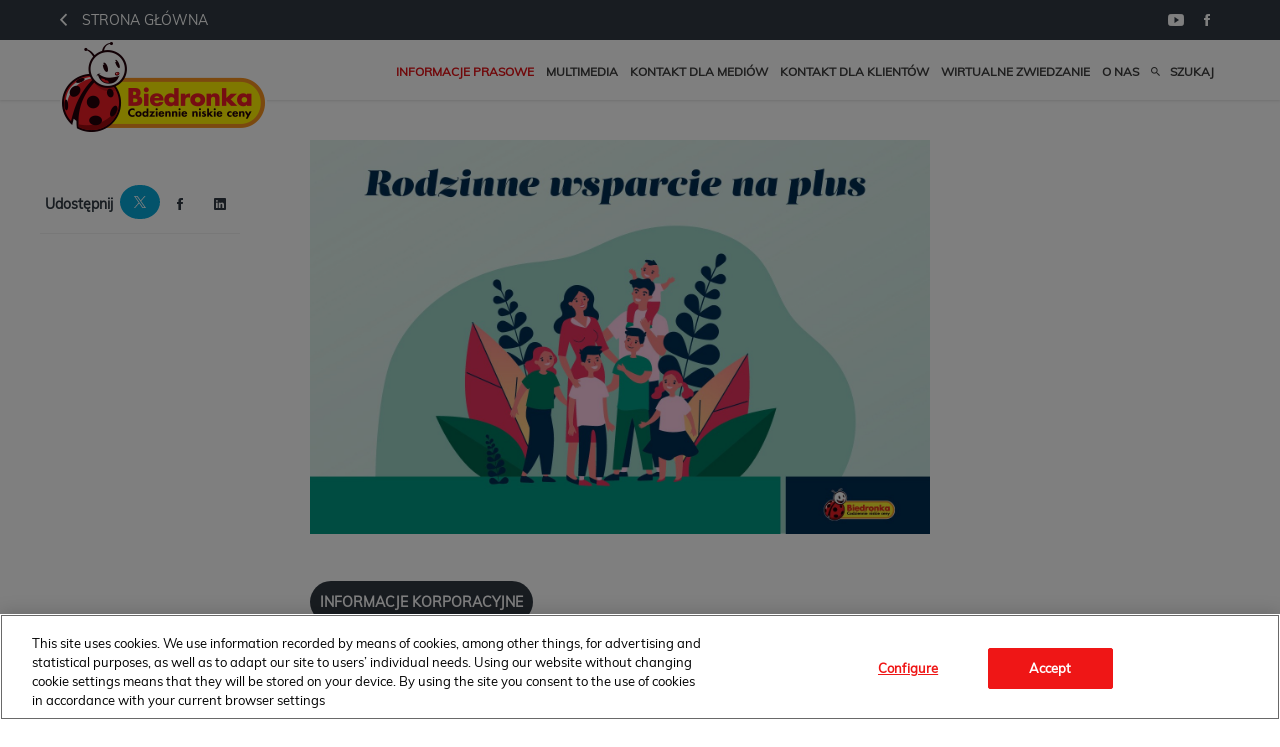

--- FILE ---
content_type: text/html; charset=utf-8
request_url: https://media.biedronka.pl/132383-biedronka-wspiera-rodziny-swoich-pracownikow-na-plus
body_size: 8210
content:
<!DOCTYPE html>
<html lang="pl">
<head>
  <meta charset="utf-8">
  

  <meta content="summary" name="twitter:card" /><meta content="index, follow" name="robots" /><title>Biedronka wspiera rodziny swoich pracowników na plus</title><meta content="Biedronka wspiera rodziny swoich pracowników na plus" property="og:title" /><meta content="Biedronka wspiera rodziny swoich pracowników na plus" name="twitter:title" /><meta content="„Rodzinne wsparcie na plus” to nowy program pomocy dla rodzin pracowników sieci Biedronka. Dzięki niemu, zatrudnieni posiadający rodziny wielodzietne (z min. czworgiem uczących się dzieci) raz w roku mogą liczyć na specjalne, dodatkowe zasilenie karty przedpłaconej kwotą..." name="description" /><meta content="„Rodzinne wsparcie na plus” to nowy program pomocy dla rodzin pracowników sieci Biedronka. Dzięki niemu, zatrudnieni posiadający rodziny wielodzietne (z min. czworgiem uczących się dzieci) raz w roku mogą liczyć na specjalne, dodatkowe zasilenie karty przedpłaconej kwotą..." property="og:description" /><meta content="„Rodzinne wsparcie na plus” to nowy program pomocy dla rodzin pracowników sieci Biedronka. Dzięki niemu, zatrudnieni posiadający rodziny wielodzietne (z min. czworgiem uczących się dzieci) raz w roku mogą liczyć na specjalne, dodatkowe zasilenie karty przedpłaconej kwotą..." name="twitter:description" /><meta content="https://prowly-prod.s3.eu-west-1.amazonaws.com/uploads/landing_page/template_background/132383/22386b87c1e15d193ff0be5a5eb2ec7e.jpg" property="og:image" /><meta content="https://prowly-prod.s3.eu-west-1.amazonaws.com/uploads/landing_page/template_background/132383/22386b87c1e15d193ff0be5a5eb2ec7e.jpg" name="twitter:image:src" />
  <meta content="IE=edge,chrome=1" http-equiv="X-UA-Compatible">
  <meta content="pl" http-equiv="Content-Language">
  <meta name="viewport" content="width=device-width, initial-scale=1.0">
  <style>
      html {
        display: none;
      }
  </style>
    <link rel="alternate" type="application/rss+xml" title="RSS" href=//media.biedronka.pl/rss>
  <meta content="on" http-equiv="x-dns-prefetch-control" /><link href="https://googletagmanager.com" rel="dns-prefetch" /><link href="https://google-analytics.com" rel="dns-prefetch" /><link href="https://googleadservices.com" rel="dns-prefetch" /><link href="https://cdn.heapanalytics.com" rel="dns-prefetch" /><link href="https://widget.intercom.io" rel="dns-prefetch" /><link href="https://connect.facebook.net" rel="dns-prefetch" />
  <link href="https://prowly-prod.s3.eu-west-1.amazonaws.com/uploads/8222/journals/4313/favicon/image/apple_touch_icon-0ec91a9c7584c4aba30f264369e71962.png" rel="apple-touch-icon" sizes="180x180" /><link href="https://prowly-prod.s3.eu-west-1.amazonaws.com/uploads/8222/journals/4313/favicon/image/icon_32-432b1515dae44a2ec96ceed7dc4b78e7.png" rel="icon" sizes="32x32" type="image/png" /><link href="https://prowly-prod.s3.eu-west-1.amazonaws.com/uploads/8222/journals/4313/favicon/image/icon_16-9d967511e903535c984b013ace293b07.png" rel="icon" sizes="16x16" type="image/png" />
  <script nonce="m5ScmA0mGNeNOSWCshxjRoxo9yZRp6SlqUWU11TU8vM="> </script>
    <link rel="preload" media="screen" href="//media.biedronka.pl/assets/core_2_theme/all-4ac8691471c3af6079b1655191de50b07c752e59a6c425b34f3354612f5d839d.css" as="style" data-turbolinks-track="true" />
    <script nonce="m5ScmA0mGNeNOSWCshxjRoxo9yZRp6SlqUWU11TU8vM=">
      document.querySelector('link[rel="preload"]').onload = function() {
        this.rel = 'stylesheet';
      };
    </script>
      <style media="screen" type="text/css">
      .bg-client--base, .turbolinks-progress-bar {
        background: #e21015;
      }
      .bg-client--alpha-0, .bg-client--alpha {
        background: rgba(226,16,21,0.8);
      }
      .bg-client--alpha-0-1, .bg-client--alpha-1 {
        background: rgba(226,16,21,0.7);
      }
      .bg-client--alpha-0-2, .bg-client--alpha-2 {
        background: rgba(226,16,21,0.6);
      }
      .bg-client--alpha-0-3, .bg-client--alpha-3 {
        background: rgba(226,16,21,0.5);
      }
      .bg-client--alpha-0-4, .bg-client--alpha-4 {
        background: rgba(226,16,21,0.4);
      }
      .bg-client--alpha-0-5, .bg-client--alpha-5 {
        background: rgba(226,16,21,0.3);
      }
      .bg-client--alpha-0-6, .bg-client--alpha-6 {
        background: rgba(226,16,21,0.1);
      }
      .bg-client--hover:hover {
        background: #e21015;
      }
      .color-client--base {
        color: #e21015;
      }
      .color-client--hover:hover {
        color: #e21015;
      }
      .svg-client--hover:hover svg path {
        fill: #e21015;
      }
      .border-client, .border--client {
        border: 1px solid #e21015;
      }
      .border-client--base, .border--client--base {
        border-color: #e21015 !important;
      }
      .border-client--hover:hover, .border--client--hover:hover {
        border: 1px solid #e21015 !important;
      }
      .shadow-client--hover:hover, .shadow--client--hover:hover {
        box-shadow: 0px 0px 1px 6px rgba(226,16,21,0.1) !important;
      }
      .shadow-client--hover-2:hover, .shadow--client--hover-2:hover {
        box-shadow: 0px 0px 0px 3px rgba(226,16,21,0.3) !important;
      }
      .border-client--bottom {
        border-bottom: 3px solid #e21015;
      }
      .border-client--top {
        border-top: 3px solid #e21015;
      }
    </style>

  <link href="https://fonts.googleapis.com" rel="preconnect" /><link crossorigin="" href="https://fonts.gstatic.com" rel="preconnect" /><link href="https://fonts.googleapis.com/css2?family=Arial&amp;family=Arial&amp;display=swap" rel="stylesheet" /><style media="screen" type="text/css"> .header-font { font-family: Arial} body, .text-font { font-family:  Arial}</style><style media="screen" type="text/css"> .pr-header-font { font-family: Arial, sans-serif} .pr-text-font { font-family: Merriweather, serif}</style>
  <script nonce="m5ScmA0mGNeNOSWCshxjRoxo9yZRp6SlqUWU11TU8vM="> docReady(function() {   if(getCookie('cookies-agreement') === "true") {     loadScripts();   } }); function loadScripts() {   loadTwitterScripts();   loadFacebookConnect();   loadInstagram(); } function loadInstagram() {   var twitter=document.createElement('script');   twitter.setAttribute("type","text/javascript");   twitter.setAttribute("id","instagram-script");   twitter.setAttribute("async","");   twitter.setAttribute("defer","");   twitter.setAttribute("src","//platform.instagram.com/en_US/embeds.js");   document.getElementsByTagName("head")[0].appendChild(twitter); } function loadTwitterScripts() {   var twitter=document.createElement('script');   twitter.setAttribute("type","text/javascript");   twitter.setAttribute("id","twitter-wjs");   twitter.setAttribute("async","");   twitter.setAttribute("defer","");   twitter.setAttribute("src","//platform.twitter.com/widgets.js");   document.getElementsByTagName("head")[0].appendChild(twitter); } function loadFacebookConnect() {   var facebook=document.createElement('script');   facebook.setAttribute("type","text/javascript");   facebook.setAttribute("id","facebook-script");   facebook.append(`    (function(d, s, id){   var js, fjs = d.getElementsByTagName(s)[0];   if (d.getElementById(id)) {return;}   js = d.createElement(s); js.id = id;   js.src = "https://connect.facebook.net/en_US/sdk.js";   fjs.parentNode.insertBefore(js, fjs);   }(document, 'script', 'facebook-jssdk'));`);   document.getElementsByTagName("head")[0].appendChild(facebook); } function getCookie(key) {   var keyValue = document.cookie.match('(^|;) ?' + key + '=([^;]*)(;|$)');   return keyValue ? keyValue[2] : null; } function docReady(fn) {   if (document.readyState === "complete" || document.readyState === "interactive") {       setTimeout(fn, 1);   } else {       document.addEventListener("DOMContentLoaded", fn);   } }</script>
      <script type="application/ld+json">
      {
        "@context": "http://schema.org",
        "@type": "NewsArticle",
        "headline": "Biedronka wspiera rodziny swoich pracowników na plus",
        "mainEntityOfPage": "https://media.biedronka.pl/132383-biedronka-wspiera-rodziny-swoich-pracownikow-na-plus",
        "datePublished": "2021-03-17T09:20:12.804Z",
        "dateModified": "2021-03-17T09:20:12.805Z",
        "description": "„Rodzinne wsparcie na plus” to nowy program pomocy dla rodzin pracowników sieci Biedronka. Dzięki niemu, zatrudnieni posiadający rodziny wielodzietne (z min. czworgiem uczących się dzieci) raz w roku mogą liczyć na specjalne, dodatkowe zasilenie karty przedpłaconej kwotą..."
          ,
          "image": {
            "@type": "ImageObject",
            "url": "https://prowly-prod.s3.eu-west-1.amazonaws.com/uploads/landing_page/template_background/132383/22386b87c1e15d193ff0be5a5eb2ec7e.jpg",
            "width": "1480",
            "height": "940"
          }
          ,
          "author": {
            "@type": "Organization",
            "name": "Biuro prasowe sieci Biedronka"
          }
        ,
        "publisher": {
          "@type": "Organization",
          "name": "Biuro prasowe sieci Biedronka"
            ,
            "logo": {
              "@type": "ImageObject",
              "url": "https://prowly-prod.s3.eu-west-1.amazonaws.com/uploads/press_rooms/company_logos/4313/f5a22529b501f0c6e4b01508790d6324.png",
              "width": "207",
              "height": "94"
            }
        }
      }
      </script>

  
  <style>
  @font-face {
    font-family: Muli;
    src: url('https://prowly-uploads.s3-eu-west-1.amazonaws.com/fonts/Muli/Muli-Regular.woff') format("woff");
    font-weight: 400;
    font-style: normal;
  }
  @font-face {
    font-family: Futura;
    src: url('https://prowly-uploads.s3-eu-west-1.amazonaws.com/fonts/Futura/FuturaEUNormal.woff2') format("woff2"), url('https://prowly-uploads.s3-eu-west-1.amazonaws.com/fonts/Futura/FuturaEUNormal.woff2') format("woff");
    font-weight: 300;
    font-style: normal;
  }
  
  @font-face {
    font-family: Futura;
    src: url('https://prowly-uploads.s3-eu-west-1.amazonaws.com/fonts/Futura/FuturaEUBold.woff2') format("woff2"), url('https://prowly-uploads.s3-eu-west-1.amazonaws.com/fonts/Futura/FuturaEUBold.woff2') format("woff");
    font-weight: 700;
    font-style: normal;
  }
</style>
<link rel="stylesheet" href="/assets/biedronka_8222-520d8d1296727c275a909449f7aa13ace0eb2c71e6a9b2b55445e3f971a1b655.css" media="all" />

  
  <script nonce="m5ScmA0mGNeNOSWCshxjRoxo9yZRp6SlqUWU11TU8vM="> function getCookie(key) {   var keyValue = document.cookie.match('(^|;) ?' + key + '=([^;]*)(;|$)');   return keyValue ? keyValue[2] : null; } function docReady(fn) {   if (document.readyState === "complete" || document.readyState === "interactive") {       setTimeout(fn, 1);   } else {      document.addEventListener("DOMContentLoaded", fn);   } }</script>
  
</head>
<body>
  
  <div class="pr-menu-wrapper pr-menu-upper-mobile"><div class="biedronka-menu__top-bar flex flex--middle"><div class="biedronka-menu-container flex flex--horizontal flex--space-between"><a href="https://www.biedronka.pl/pl" target="_blank"><i class="ion-chevron-left margin-right--medium"></i><span>Strona główna</span></a><div class="biedronka-menu__social"><a href="https://www.youtube.com/user/SklepyBiedronka" target="_blank"><i class="ion-social-youtube"></i></a><a href="https://www.facebook.com/BiedronkaCodziennie/" target="_blank"><i class="ion-social-facebook"></i></a></div></div></div><div class="biedronka-menu__main"><div class="biedronka-menu-container flex flex--horizontal flex--space-between flex--middle"><a class="biedronka-menu__logo" href="/"><img class="biedronka-menu__logo-img" src="https://prowly-prod.s3.eu-west-1.amazonaws.com/uploads/press_rooms/company_logos/4313/f5a22529b501f0c6e4b01508790d6324.png" /></a><ul class="biedronka-menu__links"><li class="biedronka-menu__link-item js-biedronka-categories biedronka-menu__link-item-active"><a href="#">Informacje prasowe</a></li><li class="biedronka-menu__link-item"><a href="/presskits">Multimedia</a></li><li class="biedronka-menu__link-item"><a href="/#contact">Kontakt dla mediów</a></li><li class="biedronka-menu__link-item"><a href="https://www.biedronka.pl/pl/kontakt" target="_blank">Kontakt dla klientów</a></li><li class="biedronka-menu__link-item js-biedronka-tours"><a href="#">Wirtualne zwiedzanie</a></li><li class="biedronka-menu__link-item"><a href="https://onas.biedronka.pl/" target="_blank">O nas</a></li><li class="biedronka-menu__link-item"><a href="/search"><i class="ion-android-search margin-right--base"></i><span>Szukaj</span></a></li></ul></div></div><div class="biedronka-menu__categories biedronka-menu__categories--static"><div class="biedronka-menu-container"><ul class="biedronka-menu__categories-links"><li class="biedronka-menu__category-link"><a href="/releases/news">Aktualności</a></li><li class="biedronka-menu__category-link"><a href="/releases/informacje-produktowe">Informacje produktowe</a></li><li class="biedronka-menu__category-link"><a href="/releases/informacje-korporacyjne">Informacje korporacyjne</a></li><li class="biedronka-menu__category-link"><a href="/releases/spoleczna-odpowiedzialnosc">Społeczna odpowiedzialność</a></li><li class="biedronka-menu__category-link"><a href="/releases/rozwoj-sieci">Rozwój sieci</a></li></ul></div></div><div class="biedronka-menu__tours biedronka-menu__categories--static"><div class="biedronka-menu-container"><ul class="biedronka-menu__categories-links"><li class="biedronka-menu__category-link"><a target="_blank" href="https://tourmkr.com/F1wphLJcE5/12216255p,2925744m,175.56h,41.07t">Biedronka, Halicka Gdynia</a></li><li class="biedronka-menu__category-link"><a target="_blank" href="https://tourmkr.com/F1HUzavP03/12605325p,2938952m,327.53h,89.95t">Biedronka w The Warsaw Hub</a></li></ul></div></div><div class="biedronka-menu__mobile"><a class="biedronka-menu__logo" href="/"><img class="biedronka-menu__logo-mobile" src="https://prowly-prod.s3.eu-west-1.amazonaws.com/uploads/press_rooms/company_logos/4313/f5a22529b501f0c6e4b01508790d6324.png" /></a><i class="ion-navicon-round biedronka-menu__mobile-toggle js-menu-toggle"></i></div><div class="biedronka-menu__container"><div class="biedronka-menu__mobile-content"><div class="biedronka-menu__link-item"><a href="https://www.biedronka.pl/pl" target="_blank"><i class="ion-chevron-left margin-right--medium"></i><span>Strona główna</span></a></div><div class="biedronka-menu__link-item biedronka-menu__link-border"><a href="/search"><i class="ion-android-search margin-right--base"></i><span>Szukaj</span></a></div><ul class="biedronka-menu__links-mobile"><li class="biedronka-menu__link-item biedronka-menu__link-border"><a href="#">Informacje prasowe</a></li><li class="biedronka-menu__link-item biedronka-menu__link-item--bold"><a href="/releases/news">Aktualności</a></li><li class="biedronka-menu__link-item biedronka-menu__link-item--bold"><a href="/releases/informacje-produktowe">Informacje produktowe</a></li><li class="biedronka-menu__link-item biedronka-menu__link-item--bold"><a href="/releases/informacje-korporacyjne">Informacje korporacyjne</a></li><li class="biedronka-menu__link-item biedronka-menu__link-item--bold"><a href="/releases/spoleczna-odpowiedzialnosc">Społeczna odpowiedzialność</a></li><li class="biedronka-menu__link-item biedronka-menu__link-item--bold"><a href="/releases/rozwoj-sieci">Rozwój sieci</a></li><li class="biedronka-menu__link-item biedronka-menu__link-border"><a href="/presskits">Multimedia</a></li><li class="biedronka-menu__link-item"><a href="/#contact">Kontakt dla mediów</a></li><li class="biedronka-menu__link-item"><a href="https://www.biedronka.pl/pl/kontakt" target="_blank">Kontakt dla klientów</a></li><li class="biedronka-menu__link-item"><a href="https://tourmkr.com/F1wphLJcE5" target="_blank">Wirtualne zwiedzanie</a></li><li class="biedronka-menu__link-item"><a href="https://onas.biedronka.pl/" target="_blank">O nas</a></li></ul><div class="biedronka-menu__mobile-social flex flex--space-between"><div class="biedronka-menu__link-item biedronka-menu__link-item--bold">Obserwuj nas</div><div><a class="biedronka-menu__mobile-social-item" href="https://www.youtube.com/user/SklepyBiedronka" target="_blank"><i class="ion-social-youtube"></i></a><a class="biedronka-menu__mobile-social-item" href="https://www.facebook.com/BiedronkaCodziennie/" target="_blank"><i class="ion-social-facebook"></i></a></div></div></div></div></div><div class="pr-menu-margin flex flex--vertical menu-margin--large"><div class="full-screen-height--content"><div class="full-screen-height"><div class="pr-menu-margin__top flex pr-flex-container pr-content" itemscope="" itemtype="//schema.org/Article"><div class="pr-flex-item-1 pr-side-column"><div class="pr-side-panel--small"><div id="js-story-side-panel"><div class="pr-side-panel"><div class="flex--vertical flex--left"><div class="flex--left pr-story--sidepanel-space pr-story--share-sapce-lead"><div class="pr-story--share-sapce-none"><div class="flex--left pr-story--text-small--sm header-font pr-font--condensed margin-bottom--base margin-right--small">Udostępnij</div><div class="flex"><div class="flex--left"><a target="_blank" alt="twitter" rel="nofollow" href="https://twitter.com/intent/tweet?text= https://media.biedronka.pl/132383-biedronka-wspiera-rodziny-swoich-pracownikow-na-plus"><div class="pr-story--share-icon menu-icon pr-story--share-icon-twitter"><svg viewBox="0 0 1200 1227" xmlns="http://www.w3.org/2000/svg"><path d="M714.163 519.284L1160.89 0H1055.03L667.137 450.887L357.328 0H0L468.492 681.821L0 1226.37H105.866L515.491 750.218L842.672 1226.37H1200L714.137 519.284H714.163ZM569.165 687.828L521.697 619.934L144.011 79.6944H306.615L611.412 515.685L658.88 583.579L1055.08 1150.3H892.476L569.165 687.854V687.828Z"></path></svg></div></a></div><div class="flex--left"><a target="_blank" alt="facebook" rel="nofollow" href="https://www.facebook.com/sharer/sharer.php?u=https://media.biedronka.pl/132383-biedronka-wspiera-rodziny-swoich-pracownikow-na-plus &amp;quote="><i class="ion-social-facebook pr-story--share-icon menu-icon pr-story--share-icon-facebook"></i></a></div><div class="flex--left"><a target="_blank" alt="linkedin" rel="nofollow" href="https://www.linkedin.com/shareArticle?mini=true&amp;url=https://media.biedronka.pl/132383-biedronka-wspiera-rodziny-swoich-pracownikow-na-plus"><i class="ion-social-linkedin pr-story--share-icon menu-icon pr-story--share-icon-linkedin"></i></a></div></div></div></div></div><div class="newsletter-story_page padding-bottom--large padding-top--base" id="newsletter-story-page"><div class="form-container form__story-sidebar"><div class="flex--left"><p class="pr-header--tiny pr-font--uppercase pr-font--spacing padding-left--base padding-right--base padding-top--small padding-bottom--small margin-bottom--medium color-white" style="background-color: #2E42A5;">Subscribe</p></div><div class="pr-story--text-small--lead_form header-font pr-font--condensed">Let&#39;s stay in touch!</div><form novalidate="novalidate" action="/journal_newsletter/subscribe" accept-charset="UTF-8" method="post"><input type="hidden" name="authenticity_token" value="VZnkueNWsRhrBGRGpFT5GIinFsXAaUN8Iv9CcRYS1l8kNV84EENfJr1xMd0PO0ggtSssrHl9lomYBLQLtLYJ4w" autocomplete="off" /><div><input class="form__input-story pr-text--xsmall header-font" name="your_name" placeholder="Your name" style="display: none !important;" type="text" /><input class="form__input-story pr-text--xsmall header-font" name="email" placeholder="your@email.com" style="border-bottom: 1px solid #2E42A5" type="email" /><div class="form__error-story pr-text--medium header-font flex--right"><div class="errors-container"></div></div><input name="presenter" type="hidden" value="story_page" /><input name="url" type="hidden" value="https://media.biedronka.pl/132383-biedronka-wspiera-rodziny-swoich-pracownikow-na-plus" /><div class="form__container-story"></div></div><div class="flex--right"><input class="form__button-story pr-header--tiny pr-font--uppercase pr-font--spacing padding-left--base padding-right--base padding-top--small padding-bottom--small color-white" style="background-color: #EBB20D;" type="submit" value="Submit" /></div></form></div></div></div></div></div></div><div class="pr-flex-item-2"><img alt="Biedronka wspiera rodziny swoich pracowników na plus" class="pr-story-background--small" content="https://prowly-prod.s3.eu-west-1.amazonaws.com/uploads/landing_page/template_background/132383/22386b87c1e15d193ff0be5a5eb2ec7e.jpg" itemprop="image" src="https://prowly-prod.s3.eu-west-1.amazonaws.com/uploads/landing_page/template_background/132383/22386b87c1e15d193ff0be5a5eb2ec7e.jpg" /><div><div class="pr-story-category-small"><div class="biedronka-story__category-container"><a href="/releases/informacje-korporacyjne"><div class="biedronka-story__category informacje-korporacyjne" itemprop="articleSection">Informacje korporacyjne</div></a></div></div><div class="pr-story-hero--title-container"><div class="pr-font--dark"><h1 class="pr-story--header margin-bottom--base text--wrap pr-font--condensed pr-header-font" itemprop="name">Biedronka wspiera rodziny swoich pracowników na plus</h1></div><div class="pr-story--date"><p class="pr-story--text-small pr-font--condensed pr-text-font">17.03.2021</p></div></div></div><div class="pr-story-content"><div class="pr-story--element-space"><div class="pr-story-lead"><p class="pr-story--lead-sans pr-header-font" style="text-align: left">„Rodzinne wsparcie na plus” to nowy program pomocy dla rodzin pracowników sieci Biedronka. Dzięki niemu, zatrudnieni posiadający rodziny wielodzietne (z min. czworgiem uczących się dzieci) raz w roku mogą liczyć na specjalne, dodatkowe zasilenie karty przedpłaconej kwotą nawet do 500 zł. Tegoroczne zasilenie trafi do pracowników już w tym tygodniu.<br></p></div></div><div class="pr-story--element-space"><div class="pr-story-paragraph"><div class="pr-story--text pr-text-font" style="text-align: left">Nowy program „Rodzinne wsparcie na plus” sieć kieruje do pracowników, w których rodzinach wychowuje się min. czworo uczących się dzieci w przedziale wiekowym 0-26 lat. Raz w roku mogą oni liczyć na specjalne, dodatkowe wsparcie finansowe w postaci zasilenia karty przedpłaconej. Kwota zasilenia jest uzależniona od wysokości dochodów i wyniesie od 380 zł do 500 zł. Taką kartą można zapłacić za zakupy w stacjonarnych sklepach Biedronka i drogeriach Hebe.</div></div></div><div class="pr-story--element-space"><div class="pr-story--quote pr-story--quote--space" style="text-align: left"><div style="min-width: 100%"><div class="pr-story--quote--icon-style" style="text-align: left"><svg viewbox="0 0 512 512" xmlns="http://www.w3.org/2000/svg"><path d="M96.4 416h77.1l50.9-96.6V96h-160v223.4h77.1L96.4 416zm224 0h77.1l50-96.6V96H288.4v223.4h82l-50 96.6z"></path></svg></div><p class="pr-story--quote pr-font--condensed pr-text-font" style="text-align: left">Wsłuchujemy się w potrzeby naszych pracowników i cieszymy się, że możemy im zaproponować kolejny, już dwudziesty program wsparcia. Najpóźniej do 19 marca br. pracownicy sieci Biedronka posiadający duże rodziny otrzymają dodatkowe zasilenie kart przedpłaconych w wysokości nawet do 500 zł. Jest to realna pomoc dla prawie 800 rodzin uprawnionych pracowników, która przyda się zwłaszcza w czasie przygotowań do Świąt Wielkanocnych.</p><p class="pr-story--text-small pr-font--spacing padding-top--medium text--wrap pr-font--condensed pr-text-font">Agnieszka Sokołowska, dyrektor ds. komunikacji wewnętrznej, budowania wizerunku pracodawcy i programów wsparcia w sieci Biedronka
</p></div></div></div><div class="pr-story--element-space"><div class="pr-story-image-container" style="text-align: left"><img alt="Biedronka_Rodzinne wsparcie na plus.jpg" class="pr-story-image" src="https://prowly-uploads.s3.eu-west-1.amazonaws.com/uploads/8222/assets/286996/large-c4bc9f57d27b5e602bc23b772bd3f90a.jpg" /></div></div><div class="pr-story--element-space"><div class="pr-story-paragraph"><div class="pr-story--text pr-text-font" style="text-align: left">Biedronka chce być blisko pracowników, wspierać ich i towarzyszyć im w ważnych życiowych momentach. Dlatego sieć wzbogaciła szeroki katalog programów pomocowych o kolejną akcję. Jest ona niezależna od standardowych zasileń kart przedpłaconych, które mają miejsce każdego roku w okolicach czerwca i grudnia i mogą wynieść jednorazowo nawet 570 zł. Przed ostatnimi Świętami Bożego Narodzenia prawie 70 tys. pracowników sieci Biedronka otrzymało dodatkowe środki do wykorzystania w sklepach Biedronka i drogeriach Hebe. Łącznie w 2020 roku Biedronka przeznaczyła na zasilenia kart przedpłaconych dla pracowników ponad 46 mln zł.</div></div></div><div class="pr-story--element-space"><div class="pr-story-paragraph"><div class="pr-story--text pr-text-font" style="text-align: left">Od wielu lat sieć Biedronka pomaga pracownikom finansowo, rzeczowo, a także organizując kolonie, obozy językowe, turnusy rehabilitacyjne czy turnieje sportowe. W szczególnie trudnym 2020 r. przygotowano m.in. ponad 143 tys. paczek świątecznych, ok. 4100 wyprawek dla noworodków i prawie 3000 wyprawek szkolnych.</div></div></div><div class="pr-story--element-space"><div class="flex--vertical flex__self--center pr-story--mediacontacts-space"><div class="pr-media-contacts display--center"><div class="flex flex--wrapped flex--space-between flex--center"><div class="flex flex--middle pr-media-contact--space"><div class="pr-story--mediacontact-space pr-story--media-contact" itemprop="author" itemscope="" itemtype="http://schema.org/Person"><div class="flex--vertical flex--center pr-story--media-contact--info"><div class="pr-story--media-contact__avatar pr-shape--circle" style="background-image: url(&#39;https://prowly-prod.s3.eu-west-1.amazonaws.com/uploads/media_contact_picture/3853/avatar/254f748740438d55c0af9ae39bec8993.png&#39;);background-size: cover; background-position: center center;"></div><div class="pr-contact--container-mobile"><div class="flex flex--vertical pr-contact--space-mobile"><p class="pr-story--texte pr-font--bold pr-font--dark pr-font--condensed margin-bottom--small margin-top--base pr-text-font" itemprop="name">Biuro prasowe sieci Biedronka</p><flex class="pr-story--media-contact__social flex--space-around"><div class="contact-link"><a target="_blank" rel="nofollow" href="mailto:media@biedronka.com"><i class="ion-android-mail pr-shape--circle pr-contact--icon pr-color-social-chanel--mail pr-story--share-icon-mail"></i></a></div></flex></div><div class="flex pr-story--media-contact--occupation-info"></div><p class="pr-story--text-small color-client--hover margin-top--base pr-font--condensed margin-bottom--small pr-text-font" itemprop="telephone">+48 696 77 22 13</p></div></div></div></div></div></div></div></div><div class="pr-story-share--desktop"><div class="flex flex--space-between"><div class="flex--left pr-story-export"><p class="pr-story--text-small header-font pr-story--share-text pr-font--condensed margin-right--base">Pobierz jako</p><div><a class="pr-button pr-button--blue pr-button--inverted margin-top--base pdf-download pr-story--text-small header-font pr-story--share-text border-client--hover color-client--hover pr-story--share-icon pr-story-export--button" data-alert="Przepraszamy, pojawił się błąd. Prosimy spróbować później." data-type="pdf" data-vip="false" id="132383" target="_self">PDF</a><div class="pdf-download-spinner hide display--none"><div class="spinner--dots"><div class="bg-client--base bounce0"></div><div class="bg-client--base bounce1"></div><div class="bg-client--base bounce2"></div></div></div></div><div><a class="pr-button pr-button--blue pr-button--inverted margin-top--base docx-download pr-story--text-small header-font pr-story--share-text border-client--hover color-client--hover pr-story--share-icon pr-story-export--button" data-alert="Przepraszamy, pojawił się błąd. Prosimy spróbować później." data-vip="false" id="132383" target="_self">DOCX</a><div class="docx-download-spinner hide display--none"><div class="spinner--dots"><div class="bg-client--base bounce0"></div><div class="bg-client--base bounce1"></div><div class="bg-client--base bounce2"></div></div></div></div></div><div class="flex--right"><p class="pr-story--text-small header-font pr-story--share-text pr-font--condensed margin-right--base">Udostępnij</p><div class="flex menu-social"><a target="_blank" alt="twitter" rel="nofollow" href="https://twitter.com/intent/tweet?text= https://media.biedronka.pl/132383-biedronka-wspiera-rodziny-swoich-pracownikow-na-plus"><div class="pr-story--share-icon menu-icon pr-story--share-icon-twitter"><svg viewBox="0 0 1200 1227" xmlns="http://www.w3.org/2000/svg"><path d="M714.163 519.284L1160.89 0H1055.03L667.137 450.887L357.328 0H0L468.492 681.821L0 1226.37H105.866L515.491 750.218L842.672 1226.37H1200L714.137 519.284H714.163ZM569.165 687.828L521.697 619.934L144.011 79.6944H306.615L611.412 515.685L658.88 583.579L1055.08 1150.3H892.476L569.165 687.854V687.828Z"></path></svg></div></a><a target="_blank" alt="facebook" rel="nofollow" href="https://www.facebook.com/sharer/sharer.php?u=https%3A%2F%2Fmedia.biedronka.pl%2F132383-biedronka-wspiera-rodziny-swoich-pracownikow-na-plus &amp;quote="><i class="ion-social-facebook pr-story--share-icon menu-icon pr-story--share-icon-facebook"></i></a><a target="_blank" alt="linkedin" rel="nofollow" href="https://www.linkedin.com/sharing/share-offsite?url=https%3A%2F%2Fmedia.biedronka.pl%2F132383-biedronka-wspiera-rodziny-swoich-pracownikow-na-plus"><i class="ion-social-linkedin pr-story--share-icon menu-icon pr-story--share-icon-linkedin"></i></a></div></div></div></div></div></div></div><div id="attachments"></div><div class="biedronka-container"><div class="biedronka-attachments__header">Załączniki</div><div class="flex flex--wrapped"><div class="biedronka-story__attachment"><div class="biedronka-story__attachment-image" style="background-image: url(&#39;https://prowly-prod.s3.eu-west-1.amazonaws.com/uploads/landing_page_image/image/317262/dbbcda939679e8d01840fb2ad6c40fca.jpg&#39;);"></div><div class="biedronka-story__attachment-title">Biedronka_Rodzinne wsparcie na plus.jpg</div><div class="flex flex--horizontal flex--space-between"><div class="biedronka-story__attachment-extension" itemprop="fileFormat">jpg</div><a class="biedronka-story__attachment-download" download="https://prowly-prod.s3.eu-west-1.amazonaws.com/uploads/landing_page_image/image/317262/429dcfd1461b926367025987b6390186.jpg" href="https://prowly-prod.s3.eu-west-1.amazonaws.com/uploads/landing_page_image/image/317262/429dcfd1461b926367025987b6390186.jpg" target="_blank">Pobierz</a></div></div></div></div><div class="pr-content"><div id="attachments"><div class="biedronka-story__related">Czytaj więcej</div><div class="flex flex--wrapped"><a class="grid__box-1-1" target="_self" href="/441873-biedronka-i-grape-nowy-standard-w-relacji-biznes-nauka"><div class="grid__box-content" itemscope="" itemtype="//schema.org/Article"><div class="pr-story"><div class="pr-story__background" content="https://prowly-prod.s3.eu-west-1.amazonaws.com/uploads/landing_page/template_background/441873/c6856f07541a94a541f886f8b82b092d.jpg" itemprop="thumbnailUrl" style="background-image: url(&#39;https://prowly-prod.s3.eu-west-1.amazonaws.com/uploads/landing_page/template_background/441873/c6856f07541a94a541f886f8b82b092d.jpg&#39;); background-position: center center;"></div><div class="biedronka-story__content"><div class="biedronka-story__category-box"><div class="biedronka-story__category informacje-korporacyjne">Informacje korporacyjne</div></div><div class="biedronka-story__title">Biedronka i GRAPE – nowy standard w relacji biznes – nauka</div><div class="biedronka-story__date">07.01.2026</div></div></div></div></a><a class="grid__box-1-1" target="_self" href="/441157-biedronka-otwarta-dluzej-przed-sylwestrem"><div class="grid__box-content" itemscope="" itemtype="//schema.org/Article"><div class="pr-story"><div class="pr-story__background" content="https://prowly-prod.s3.eu-west-1.amazonaws.com/uploads/landing_page/template_background/441157/44c3394e3ac4fbadd1d3162b8f1534b6.jpg" itemprop="thumbnailUrl" style="background-image: url(&#39;https://prowly-prod.s3.eu-west-1.amazonaws.com/uploads/landing_page/template_background/441157/44c3394e3ac4fbadd1d3162b8f1534b6.jpg&#39;); background-position: center center;"></div><div class="biedronka-story__content"><div class="biedronka-story__category-box"><div class="biedronka-story__category informacje-korporacyjne">Informacje korporacyjne</div></div><div class="biedronka-story__title">Biedronka otwarta dłużej przed Sylwestrem</div><div class="biedronka-story__date">29.12.2025</div></div></div></div></a><a class="grid__box-1-1" target="_self" href="/440618-pracownicy-biedronki-w-nowym-roku-z-rekordowymi-zarobkami-od-5800-zlotych-brutto"><div class="grid__box-content" itemscope="" itemtype="//schema.org/Article"><div class="pr-story"><div class="pr-story__background" content="https://prowly-prod.s3.eu-west-1.amazonaws.com/uploads/landing_page/template_background/440618/ccee4c60d62772ed01c6d7e3af954b11.jpg" itemprop="thumbnailUrl" style="background-image: url(&#39;https://prowly-prod.s3.eu-west-1.amazonaws.com/uploads/landing_page/template_background/440618/ccee4c60d62772ed01c6d7e3af954b11.jpg&#39;); background-position: center center;"></div><div class="biedronka-story__content"><div class="biedronka-story__category-box"><div class="biedronka-story__category informacje-korporacyjne">Informacje korporacyjne</div></div><div class="biedronka-story__title">Pracownicy Biedronki w Nowym Roku z rekordowymi zarobkami od 5800 złotych brutto</div><div class="biedronka-story__date">22.12.2025</div></div></div></div></a></div></div></div></div><div class="pr-story--bottom-menu border-client--bottom pr-mobile-menu--socialmedia flex flex--space-between flex--strech"><div class="flex padding-right--small"><a target="_blank" href="/132383-biedronka-wspiera-rodziny-swoich-pracownikow-na-plus/text"><div class="pr-story--share-icon-outline"><i class="ion-ios-copy pr-story--share-icon menu-icon border-client--hover color-client--hover"></i></div></a><a class="color-client--hover" href="#attachments"><div class="pr-story--share-icon-outline"><i class="ion-ios-cloud-download pr-story--share-icon menu-icon border-client--hover color-client--hover"></i></div></a></div><div class="flex padding-right--small"><a target="_blank" alt="twitter" rel="nofollow" href="https://twitter.com/intent/tweet?text=Biedronka wspiera rodziny swoich pracowników na plus https://media.biedronka.pl/132383-biedronka-wspiera-rodziny-swoich-pracownikow-na-plus"><div class="pr-story--share-icon-outline"><div class="pr-story--share-icon menu-icon pr-color-social-chanel--twitter"><svg viewBox="0 0 1200 1227" xmlns="http://www.w3.org/2000/svg"><path d="M714.163 519.284L1160.89 0H1055.03L667.137 450.887L357.328 0H0L468.492 681.821L0 1226.37H105.866L515.491 750.218L842.672 1226.37H1200L714.137 519.284H714.163ZM569.165 687.828L521.697 619.934L144.011 79.6944H306.615L611.412 515.685L658.88 583.579L1055.08 1150.3H892.476L569.165 687.854V687.828Z"></path></svg></div></div></a><a target="_blank" class="" alt="facebook" rel="nofollow" href="https://www.facebook.com/sharer/sharer.php?u=https://media.biedronka.pl/132383-biedronka-wspiera-rodziny-swoich-pracownikow-na-plus"><div class="pr-story--share-icon-outline"><i class="ion-social-facebook pr-story--share-icon menu-icon pr-color-social-chanel--facebook"></i></div></a><a target="_blank" class="" alt="linkedin" rel="nofollow" href="https://www.linkedin.com/shareArticle?mini=true&amp;url=https://media.biedronka.pl/132383-biedronka-wspiera-rodziny-swoich-pracownikow-na-plus"><div class="pr-story--share-icon-outline"><i class="ion-social-linkedin pr-story--share-icon menu-icon border-client--hover pr-color-social-chanel--linkedinColor"></i></div></a></div></div><div class="biedronka-container"><div class="biedronka-footer__social-bar"><div class="biedronka-footer__logo-section flex flex--middle"><img src="/assets/customs/biedronka_8222/logo-jeronimo-martins-80006b0ea2ce2d10adaaefbd0c276176155827f1338f5ce694832adec063f25f.png" /><img src="/assets/customs/biedronka_8222/logo-fb3a41d1eec21cbad7399922cfd0a8b5823ae7a0d4598780166e3f95730cf8fa.png" /></div><div class="biedronka-footer__social-section"><div class="biedronka-footer__follow-us">Obserwuj nas</div><div class="flex flex--middle"><a href="https://www.youtube.com/user/SklepyBiedronka" target="_blank"><i class="ion-social-youtube biedronka-footer__social-icon"></i></a><a href="https://www.facebook.com/BiedronkaCodziennie/" target="_blank"><i class="ion-social-facebook biedronka-footer__social-icon"></i></a></div></div></div><div class="biedronka-footer__navigation-bar"><div class="biedronka-footer__colum"><a class="biedronka-footer__header" href="/">Strona główna</a></div><div class="biedronka-footer__column"><div class="biedronka-footer__header">Biuro Prasowe</div><a class="biedronka-footer__item" href="/releases/news">Aktualności</a><a class="biedronka-footer__item" href="/releases/informacje-produktowe">Informacje produktowe</a><a class="biedronka-footer__item" href="/releases/informacje-korporacyjne">Informacje korporacyjne</a><a class="biedronka-footer__item" href="/releases/spoleczna-odpowiedzialnosc">Społeczna odpowiedzialność</a><a class="biedronka-footer__item" href="/releases/rozwoj-sieci">Rozwój sieci</a></div><div class="biedronka-footer__column"><a class="biedronka-footer__header" href="/#contact">Kontakt dla mediów</a><a class="biedronka-footer__header" href="https://www.biedronka.pl/pl/kontakt" target="_blank">Kontakt dla klientów</a><a class="biedronka-footer__header" href="/presskits">Multimedia</a><a class="biedronka-footer__header" href="https://onas.biedronka.pl/" target="_blank">O nas</a></div></div><div class="biedronka-footer__policies"><div class="biedronka-footer__policies-item"><a href="/gdpr-clause">Klauzula RODO</a></div></div></div></div></div><script async="" defer="" id="twitter-wjs" src="//platform.twitter.com/widgets.js" type="text/javascript"></script>


  <script src="/assets/core_2_theme/all-ecd69e912a7b983df07a5b39a0f44bdb8029c77335b6e428898fcf850d4fe740.js" data-turbolinks-track="true"></script><script src="/assets/youtube-099d372bf1bea55e76bc4e41a4a655371a1b78cc8c5cde082367604eb9eb2532.js"></script>

  <!-- <script src="//media.biedronka.pl/assets/core_2_theme/all-ecd69e912a7b983df07a5b39a0f44bdb8029c77335b6e428898fcf850d4fe740.js" data-turbolinks-track="true"></script> -->
  <!-- Google Tag Manager -->
<script>(function(w,d,s,l,i){w[l]=w[l]||[];w[l].push({'gtm.start':
new Date().getTime(),event:'gtm.js'});var f=d.getElementsByTagName(s)[0],
j=d.createElement(s),dl=l!='dataLayer'?'&l='+l:'';j.async=true;j.src=
'https://www.googletagmanager.com/gtm.js?id='+i+dl;f.parentNode.insertBefore(j,f);
})(window,document,'script','dataLayer','GTM-WDJB9B');</script>
<!-- End Google Tag Manager -->

<!-- Google Tag Manager (noscript) -->
<noscript><iframe src="https://www.googletagmanager.com/ns.html?id=GTM-WDJB9B"
height="0" width="0" style="display:none;visibility:hidden"></iframe></noscript>
<!-- End Google Tag Manager (noscript) -->
  
  <!--  -->
</body>
</html>
